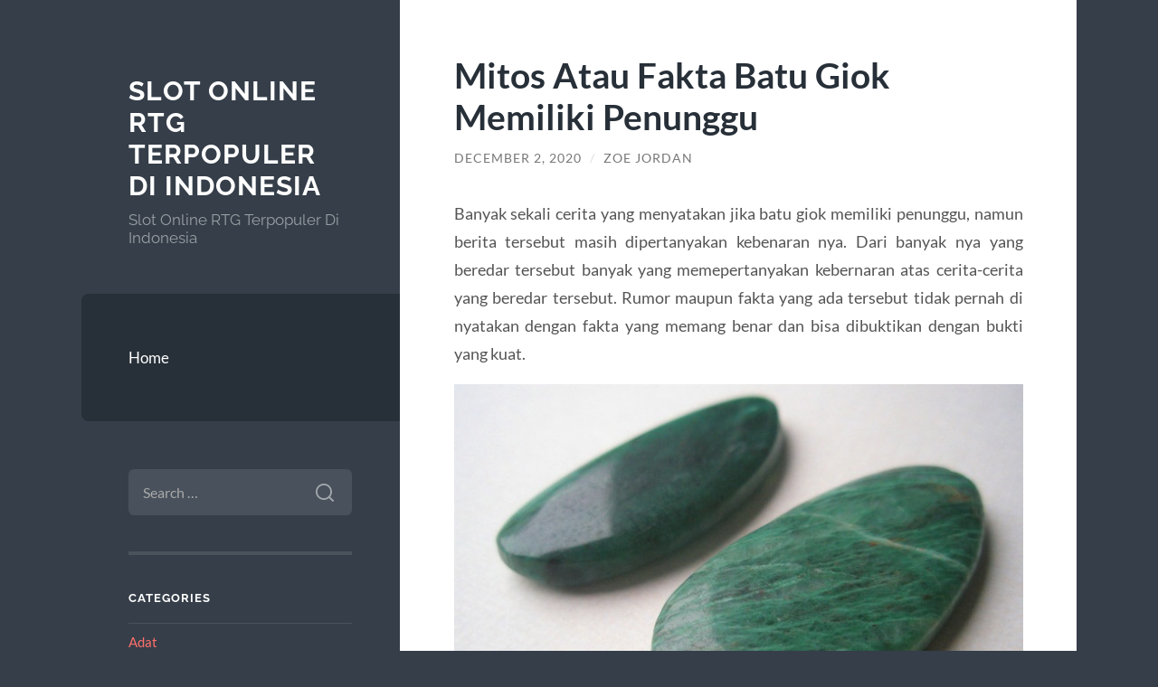

--- FILE ---
content_type: text/html; charset=UTF-8
request_url: https://jadepedia.com/mitos-atau-fakta-batu-giok-memiliki-penunggu/
body_size: 12105
content:
<!DOCTYPE html>

<html lang="en-US">

	<head>

		<meta charset="UTF-8">
		<meta name="viewport" content="width=device-width, initial-scale=1.0" >

		<link rel="profile" href="https://gmpg.org/xfn/11">

		<meta name='robots' content='index, follow, max-image-preview:large, max-snippet:-1, max-video-preview:-1' />

	<!-- This site is optimized with the Yoast SEO plugin v26.5 - https://yoast.com/wordpress/plugins/seo/ -->
	<title>Mitos Atau Fakta Batu Giok Memiliki Penunggu Didalamnya</title>
	<meta name="description" content="Banyak sekali cerita yang menyatakan jika batu giok memiliki penunggu, namun berita tersebut masih dipertanyakan kebenaran nya" />
	<link rel="canonical" href="https://jadepedia.com/mitos-atau-fakta-batu-giok-memiliki-penunggu/" />
	<meta property="og:locale" content="en_US" />
	<meta property="og:type" content="article" />
	<meta property="og:title" content="Mitos Atau Fakta Batu Giok Memiliki Penunggu Didalamnya" />
	<meta property="og:description" content="Banyak sekali cerita yang menyatakan jika batu giok memiliki penunggu, namun berita tersebut masih dipertanyakan kebenaran nya" />
	<meta property="og:url" content="https://jadepedia.com/mitos-atau-fakta-batu-giok-memiliki-penunggu/" />
	<meta property="og:site_name" content="Slot Online RTG Terpopuler Di Indonesia" />
	<meta property="article:published_time" content="2020-12-02T04:13:48+00:00" />
	<meta property="article:modified_time" content="2020-12-02T04:13:49+00:00" />
	<meta property="og:image" content="http://jadepedia.com/wp-content/uploads/2020/12/Mitos-Atau-Fakta-Batu-Giok-Memiliki-Penunggu.jpg" />
	<meta name="author" content="Zoe Jordan" />
	<meta name="twitter:card" content="summary_large_image" />
	<meta name="twitter:label1" content="Written by" />
	<meta name="twitter:data1" content="Zoe Jordan" />
	<meta name="twitter:label2" content="Est. reading time" />
	<meta name="twitter:data2" content="3 minutes" />
	<script type="application/ld+json" class="yoast-schema-graph">{"@context":"https://schema.org","@graph":[{"@type":"WebPage","@id":"https://jadepedia.com/mitos-atau-fakta-batu-giok-memiliki-penunggu/","url":"https://jadepedia.com/mitos-atau-fakta-batu-giok-memiliki-penunggu/","name":"Mitos Atau Fakta Batu Giok Memiliki Penunggu Didalamnya","isPartOf":{"@id":"https://jadepedia.com/#website"},"primaryImageOfPage":{"@id":"https://jadepedia.com/mitos-atau-fakta-batu-giok-memiliki-penunggu/#primaryimage"},"image":{"@id":"https://jadepedia.com/mitos-atau-fakta-batu-giok-memiliki-penunggu/#primaryimage"},"thumbnailUrl":"http://jadepedia.com/wp-content/uploads/2020/12/Mitos-Atau-Fakta-Batu-Giok-Memiliki-Penunggu.jpg","datePublished":"2020-12-02T04:13:48+00:00","dateModified":"2020-12-02T04:13:49+00:00","author":{"@id":"https://jadepedia.com/#/schema/person/bd7943b4c80976fe70adad7bb8ed1b03"},"description":"Banyak sekali cerita yang menyatakan jika batu giok memiliki penunggu, namun berita tersebut masih dipertanyakan kebenaran nya","breadcrumb":{"@id":"https://jadepedia.com/mitos-atau-fakta-batu-giok-memiliki-penunggu/#breadcrumb"},"inLanguage":"en-US","potentialAction":[{"@type":"ReadAction","target":["https://jadepedia.com/mitos-atau-fakta-batu-giok-memiliki-penunggu/"]}]},{"@type":"ImageObject","inLanguage":"en-US","@id":"https://jadepedia.com/mitos-atau-fakta-batu-giok-memiliki-penunggu/#primaryimage","url":"https://jadepedia.com/wp-content/uploads/2020/12/Mitos-Atau-Fakta-Batu-Giok-Memiliki-Penunggu.jpg","contentUrl":"https://jadepedia.com/wp-content/uploads/2020/12/Mitos-Atau-Fakta-Batu-Giok-Memiliki-Penunggu.jpg","width":640,"height":480,"caption":"Mitos Atau Fakta Batu Giok Memiliki Penunggu"},{"@type":"BreadcrumbList","@id":"https://jadepedia.com/mitos-atau-fakta-batu-giok-memiliki-penunggu/#breadcrumb","itemListElement":[{"@type":"ListItem","position":1,"name":"Home","item":"https://jadepedia.com/"},{"@type":"ListItem","position":2,"name":"Mitos Atau Fakta Batu Giok Memiliki Penunggu"}]},{"@type":"WebSite","@id":"https://jadepedia.com/#website","url":"https://jadepedia.com/","name":"Slot Online RTG Terpopuler Di Indonesia","description":"Slot Online RTG Terpopuler Di Indonesia","potentialAction":[{"@type":"SearchAction","target":{"@type":"EntryPoint","urlTemplate":"https://jadepedia.com/?s={search_term_string}"},"query-input":{"@type":"PropertyValueSpecification","valueRequired":true,"valueName":"search_term_string"}}],"inLanguage":"en-US"},{"@type":"Person","@id":"https://jadepedia.com/#/schema/person/bd7943b4c80976fe70adad7bb8ed1b03","name":"Zoe Jordan","image":{"@type":"ImageObject","inLanguage":"en-US","@id":"https://jadepedia.com/#/schema/person/image/","url":"https://secure.gravatar.com/avatar/24111f318b240bbb0513d6e96401b31becfb42723042c9dd3f6338861ddaccf8?s=96&d=mm&r=g","contentUrl":"https://secure.gravatar.com/avatar/24111f318b240bbb0513d6e96401b31becfb42723042c9dd3f6338861ddaccf8?s=96&d=mm&r=g","caption":"Zoe Jordan"},"sameAs":["http://jadepedia.com"],"url":"https://jadepedia.com/author/editor/"}]}</script>
	<!-- / Yoast SEO plugin. -->


<link rel="amphtml" href="https://jadepedia.com/mitos-atau-fakta-batu-giok-memiliki-penunggu/amp/" /><meta name="generator" content="AMP for WP 1.1.9"/><link rel="alternate" type="application/rss+xml" title="Slot Online RTG Terpopuler Di Indonesia &raquo; Feed" href="https://jadepedia.com/feed/" />
<link rel="alternate" type="application/rss+xml" title="Slot Online RTG Terpopuler Di Indonesia &raquo; Comments Feed" href="https://jadepedia.com/comments/feed/" />
<link rel="alternate" title="oEmbed (JSON)" type="application/json+oembed" href="https://jadepedia.com/wp-json/oembed/1.0/embed?url=https%3A%2F%2Fjadepedia.com%2Fmitos-atau-fakta-batu-giok-memiliki-penunggu%2F" />
<link rel="alternate" title="oEmbed (XML)" type="text/xml+oembed" href="https://jadepedia.com/wp-json/oembed/1.0/embed?url=https%3A%2F%2Fjadepedia.com%2Fmitos-atau-fakta-batu-giok-memiliki-penunggu%2F&#038;format=xml" />
<style id='wp-img-auto-sizes-contain-inline-css' type='text/css'>
img:is([sizes=auto i],[sizes^="auto," i]){contain-intrinsic-size:3000px 1500px}
/*# sourceURL=wp-img-auto-sizes-contain-inline-css */
</style>
<style id='wp-emoji-styles-inline-css' type='text/css'>

	img.wp-smiley, img.emoji {
		display: inline !important;
		border: none !important;
		box-shadow: none !important;
		height: 1em !important;
		width: 1em !important;
		margin: 0 0.07em !important;
		vertical-align: -0.1em !important;
		background: none !important;
		padding: 0 !important;
	}
/*# sourceURL=wp-emoji-styles-inline-css */
</style>
<style id='wp-block-library-inline-css' type='text/css'>
:root{--wp-block-synced-color:#7a00df;--wp-block-synced-color--rgb:122,0,223;--wp-bound-block-color:var(--wp-block-synced-color);--wp-editor-canvas-background:#ddd;--wp-admin-theme-color:#007cba;--wp-admin-theme-color--rgb:0,124,186;--wp-admin-theme-color-darker-10:#006ba1;--wp-admin-theme-color-darker-10--rgb:0,107,160.5;--wp-admin-theme-color-darker-20:#005a87;--wp-admin-theme-color-darker-20--rgb:0,90,135;--wp-admin-border-width-focus:2px}@media (min-resolution:192dpi){:root{--wp-admin-border-width-focus:1.5px}}.wp-element-button{cursor:pointer}:root .has-very-light-gray-background-color{background-color:#eee}:root .has-very-dark-gray-background-color{background-color:#313131}:root .has-very-light-gray-color{color:#eee}:root .has-very-dark-gray-color{color:#313131}:root .has-vivid-green-cyan-to-vivid-cyan-blue-gradient-background{background:linear-gradient(135deg,#00d084,#0693e3)}:root .has-purple-crush-gradient-background{background:linear-gradient(135deg,#34e2e4,#4721fb 50%,#ab1dfe)}:root .has-hazy-dawn-gradient-background{background:linear-gradient(135deg,#faaca8,#dad0ec)}:root .has-subdued-olive-gradient-background{background:linear-gradient(135deg,#fafae1,#67a671)}:root .has-atomic-cream-gradient-background{background:linear-gradient(135deg,#fdd79a,#004a59)}:root .has-nightshade-gradient-background{background:linear-gradient(135deg,#330968,#31cdcf)}:root .has-midnight-gradient-background{background:linear-gradient(135deg,#020381,#2874fc)}:root{--wp--preset--font-size--normal:16px;--wp--preset--font-size--huge:42px}.has-regular-font-size{font-size:1em}.has-larger-font-size{font-size:2.625em}.has-normal-font-size{font-size:var(--wp--preset--font-size--normal)}.has-huge-font-size{font-size:var(--wp--preset--font-size--huge)}.has-text-align-center{text-align:center}.has-text-align-left{text-align:left}.has-text-align-right{text-align:right}.has-fit-text{white-space:nowrap!important}#end-resizable-editor-section{display:none}.aligncenter{clear:both}.items-justified-left{justify-content:flex-start}.items-justified-center{justify-content:center}.items-justified-right{justify-content:flex-end}.items-justified-space-between{justify-content:space-between}.screen-reader-text{border:0;clip-path:inset(50%);height:1px;margin:-1px;overflow:hidden;padding:0;position:absolute;width:1px;word-wrap:normal!important}.screen-reader-text:focus{background-color:#ddd;clip-path:none;color:#444;display:block;font-size:1em;height:auto;left:5px;line-height:normal;padding:15px 23px 14px;text-decoration:none;top:5px;width:auto;z-index:100000}html :where(.has-border-color){border-style:solid}html :where([style*=border-top-color]){border-top-style:solid}html :where([style*=border-right-color]){border-right-style:solid}html :where([style*=border-bottom-color]){border-bottom-style:solid}html :where([style*=border-left-color]){border-left-style:solid}html :where([style*=border-width]){border-style:solid}html :where([style*=border-top-width]){border-top-style:solid}html :where([style*=border-right-width]){border-right-style:solid}html :where([style*=border-bottom-width]){border-bottom-style:solid}html :where([style*=border-left-width]){border-left-style:solid}html :where(img[class*=wp-image-]){height:auto;max-width:100%}:where(figure){margin:0 0 1em}html :where(.is-position-sticky){--wp-admin--admin-bar--position-offset:var(--wp-admin--admin-bar--height,0px)}@media screen and (max-width:600px){html :where(.is-position-sticky){--wp-admin--admin-bar--position-offset:0px}}

/*# sourceURL=wp-block-library-inline-css */
</style><style id='global-styles-inline-css' type='text/css'>
:root{--wp--preset--aspect-ratio--square: 1;--wp--preset--aspect-ratio--4-3: 4/3;--wp--preset--aspect-ratio--3-4: 3/4;--wp--preset--aspect-ratio--3-2: 3/2;--wp--preset--aspect-ratio--2-3: 2/3;--wp--preset--aspect-ratio--16-9: 16/9;--wp--preset--aspect-ratio--9-16: 9/16;--wp--preset--color--black: #272F38;--wp--preset--color--cyan-bluish-gray: #abb8c3;--wp--preset--color--white: #fff;--wp--preset--color--pale-pink: #f78da7;--wp--preset--color--vivid-red: #cf2e2e;--wp--preset--color--luminous-vivid-orange: #ff6900;--wp--preset--color--luminous-vivid-amber: #fcb900;--wp--preset--color--light-green-cyan: #7bdcb5;--wp--preset--color--vivid-green-cyan: #00d084;--wp--preset--color--pale-cyan-blue: #8ed1fc;--wp--preset--color--vivid-cyan-blue: #0693e3;--wp--preset--color--vivid-purple: #9b51e0;--wp--preset--color--accent: #FF706C;--wp--preset--color--dark-gray: #444;--wp--preset--color--medium-gray: #666;--wp--preset--color--light-gray: #888;--wp--preset--gradient--vivid-cyan-blue-to-vivid-purple: linear-gradient(135deg,rgb(6,147,227) 0%,rgb(155,81,224) 100%);--wp--preset--gradient--light-green-cyan-to-vivid-green-cyan: linear-gradient(135deg,rgb(122,220,180) 0%,rgb(0,208,130) 100%);--wp--preset--gradient--luminous-vivid-amber-to-luminous-vivid-orange: linear-gradient(135deg,rgb(252,185,0) 0%,rgb(255,105,0) 100%);--wp--preset--gradient--luminous-vivid-orange-to-vivid-red: linear-gradient(135deg,rgb(255,105,0) 0%,rgb(207,46,46) 100%);--wp--preset--gradient--very-light-gray-to-cyan-bluish-gray: linear-gradient(135deg,rgb(238,238,238) 0%,rgb(169,184,195) 100%);--wp--preset--gradient--cool-to-warm-spectrum: linear-gradient(135deg,rgb(74,234,220) 0%,rgb(151,120,209) 20%,rgb(207,42,186) 40%,rgb(238,44,130) 60%,rgb(251,105,98) 80%,rgb(254,248,76) 100%);--wp--preset--gradient--blush-light-purple: linear-gradient(135deg,rgb(255,206,236) 0%,rgb(152,150,240) 100%);--wp--preset--gradient--blush-bordeaux: linear-gradient(135deg,rgb(254,205,165) 0%,rgb(254,45,45) 50%,rgb(107,0,62) 100%);--wp--preset--gradient--luminous-dusk: linear-gradient(135deg,rgb(255,203,112) 0%,rgb(199,81,192) 50%,rgb(65,88,208) 100%);--wp--preset--gradient--pale-ocean: linear-gradient(135deg,rgb(255,245,203) 0%,rgb(182,227,212) 50%,rgb(51,167,181) 100%);--wp--preset--gradient--electric-grass: linear-gradient(135deg,rgb(202,248,128) 0%,rgb(113,206,126) 100%);--wp--preset--gradient--midnight: linear-gradient(135deg,rgb(2,3,129) 0%,rgb(40,116,252) 100%);--wp--preset--font-size--small: 16px;--wp--preset--font-size--medium: 20px;--wp--preset--font-size--large: 24px;--wp--preset--font-size--x-large: 42px;--wp--preset--font-size--regular: 18px;--wp--preset--font-size--larger: 32px;--wp--preset--spacing--20: 0.44rem;--wp--preset--spacing--30: 0.67rem;--wp--preset--spacing--40: 1rem;--wp--preset--spacing--50: 1.5rem;--wp--preset--spacing--60: 2.25rem;--wp--preset--spacing--70: 3.38rem;--wp--preset--spacing--80: 5.06rem;--wp--preset--shadow--natural: 6px 6px 9px rgba(0, 0, 0, 0.2);--wp--preset--shadow--deep: 12px 12px 50px rgba(0, 0, 0, 0.4);--wp--preset--shadow--sharp: 6px 6px 0px rgba(0, 0, 0, 0.2);--wp--preset--shadow--outlined: 6px 6px 0px -3px rgb(255, 255, 255), 6px 6px rgb(0, 0, 0);--wp--preset--shadow--crisp: 6px 6px 0px rgb(0, 0, 0);}:where(.is-layout-flex){gap: 0.5em;}:where(.is-layout-grid){gap: 0.5em;}body .is-layout-flex{display: flex;}.is-layout-flex{flex-wrap: wrap;align-items: center;}.is-layout-flex > :is(*, div){margin: 0;}body .is-layout-grid{display: grid;}.is-layout-grid > :is(*, div){margin: 0;}:where(.wp-block-columns.is-layout-flex){gap: 2em;}:where(.wp-block-columns.is-layout-grid){gap: 2em;}:where(.wp-block-post-template.is-layout-flex){gap: 1.25em;}:where(.wp-block-post-template.is-layout-grid){gap: 1.25em;}.has-black-color{color: var(--wp--preset--color--black) !important;}.has-cyan-bluish-gray-color{color: var(--wp--preset--color--cyan-bluish-gray) !important;}.has-white-color{color: var(--wp--preset--color--white) !important;}.has-pale-pink-color{color: var(--wp--preset--color--pale-pink) !important;}.has-vivid-red-color{color: var(--wp--preset--color--vivid-red) !important;}.has-luminous-vivid-orange-color{color: var(--wp--preset--color--luminous-vivid-orange) !important;}.has-luminous-vivid-amber-color{color: var(--wp--preset--color--luminous-vivid-amber) !important;}.has-light-green-cyan-color{color: var(--wp--preset--color--light-green-cyan) !important;}.has-vivid-green-cyan-color{color: var(--wp--preset--color--vivid-green-cyan) !important;}.has-pale-cyan-blue-color{color: var(--wp--preset--color--pale-cyan-blue) !important;}.has-vivid-cyan-blue-color{color: var(--wp--preset--color--vivid-cyan-blue) !important;}.has-vivid-purple-color{color: var(--wp--preset--color--vivid-purple) !important;}.has-black-background-color{background-color: var(--wp--preset--color--black) !important;}.has-cyan-bluish-gray-background-color{background-color: var(--wp--preset--color--cyan-bluish-gray) !important;}.has-white-background-color{background-color: var(--wp--preset--color--white) !important;}.has-pale-pink-background-color{background-color: var(--wp--preset--color--pale-pink) !important;}.has-vivid-red-background-color{background-color: var(--wp--preset--color--vivid-red) !important;}.has-luminous-vivid-orange-background-color{background-color: var(--wp--preset--color--luminous-vivid-orange) !important;}.has-luminous-vivid-amber-background-color{background-color: var(--wp--preset--color--luminous-vivid-amber) !important;}.has-light-green-cyan-background-color{background-color: var(--wp--preset--color--light-green-cyan) !important;}.has-vivid-green-cyan-background-color{background-color: var(--wp--preset--color--vivid-green-cyan) !important;}.has-pale-cyan-blue-background-color{background-color: var(--wp--preset--color--pale-cyan-blue) !important;}.has-vivid-cyan-blue-background-color{background-color: var(--wp--preset--color--vivid-cyan-blue) !important;}.has-vivid-purple-background-color{background-color: var(--wp--preset--color--vivid-purple) !important;}.has-black-border-color{border-color: var(--wp--preset--color--black) !important;}.has-cyan-bluish-gray-border-color{border-color: var(--wp--preset--color--cyan-bluish-gray) !important;}.has-white-border-color{border-color: var(--wp--preset--color--white) !important;}.has-pale-pink-border-color{border-color: var(--wp--preset--color--pale-pink) !important;}.has-vivid-red-border-color{border-color: var(--wp--preset--color--vivid-red) !important;}.has-luminous-vivid-orange-border-color{border-color: var(--wp--preset--color--luminous-vivid-orange) !important;}.has-luminous-vivid-amber-border-color{border-color: var(--wp--preset--color--luminous-vivid-amber) !important;}.has-light-green-cyan-border-color{border-color: var(--wp--preset--color--light-green-cyan) !important;}.has-vivid-green-cyan-border-color{border-color: var(--wp--preset--color--vivid-green-cyan) !important;}.has-pale-cyan-blue-border-color{border-color: var(--wp--preset--color--pale-cyan-blue) !important;}.has-vivid-cyan-blue-border-color{border-color: var(--wp--preset--color--vivid-cyan-blue) !important;}.has-vivid-purple-border-color{border-color: var(--wp--preset--color--vivid-purple) !important;}.has-vivid-cyan-blue-to-vivid-purple-gradient-background{background: var(--wp--preset--gradient--vivid-cyan-blue-to-vivid-purple) !important;}.has-light-green-cyan-to-vivid-green-cyan-gradient-background{background: var(--wp--preset--gradient--light-green-cyan-to-vivid-green-cyan) !important;}.has-luminous-vivid-amber-to-luminous-vivid-orange-gradient-background{background: var(--wp--preset--gradient--luminous-vivid-amber-to-luminous-vivid-orange) !important;}.has-luminous-vivid-orange-to-vivid-red-gradient-background{background: var(--wp--preset--gradient--luminous-vivid-orange-to-vivid-red) !important;}.has-very-light-gray-to-cyan-bluish-gray-gradient-background{background: var(--wp--preset--gradient--very-light-gray-to-cyan-bluish-gray) !important;}.has-cool-to-warm-spectrum-gradient-background{background: var(--wp--preset--gradient--cool-to-warm-spectrum) !important;}.has-blush-light-purple-gradient-background{background: var(--wp--preset--gradient--blush-light-purple) !important;}.has-blush-bordeaux-gradient-background{background: var(--wp--preset--gradient--blush-bordeaux) !important;}.has-luminous-dusk-gradient-background{background: var(--wp--preset--gradient--luminous-dusk) !important;}.has-pale-ocean-gradient-background{background: var(--wp--preset--gradient--pale-ocean) !important;}.has-electric-grass-gradient-background{background: var(--wp--preset--gradient--electric-grass) !important;}.has-midnight-gradient-background{background: var(--wp--preset--gradient--midnight) !important;}.has-small-font-size{font-size: var(--wp--preset--font-size--small) !important;}.has-medium-font-size{font-size: var(--wp--preset--font-size--medium) !important;}.has-large-font-size{font-size: var(--wp--preset--font-size--large) !important;}.has-x-large-font-size{font-size: var(--wp--preset--font-size--x-large) !important;}
/*# sourceURL=global-styles-inline-css */
</style>

<style id='classic-theme-styles-inline-css' type='text/css'>
/*! This file is auto-generated */
.wp-block-button__link{color:#fff;background-color:#32373c;border-radius:9999px;box-shadow:none;text-decoration:none;padding:calc(.667em + 2px) calc(1.333em + 2px);font-size:1.125em}.wp-block-file__button{background:#32373c;color:#fff;text-decoration:none}
/*# sourceURL=/wp-includes/css/classic-themes.min.css */
</style>
<link rel='stylesheet' id='wilson_fonts-css' href='https://jadepedia.com/wp-content/themes/wilson/assets/css/fonts.css?ver=6.9' type='text/css' media='all' />
<link rel='stylesheet' id='wilson_style-css' href='https://jadepedia.com/wp-content/themes/wilson/style.css?ver=2.1.3' type='text/css' media='all' />
<script type="text/javascript" src="https://jadepedia.com/wp-includes/js/jquery/jquery.min.js?ver=3.7.1" id="jquery-core-js"></script>
<script type="text/javascript" src="https://jadepedia.com/wp-includes/js/jquery/jquery-migrate.min.js?ver=3.4.1" id="jquery-migrate-js"></script>
<script type="text/javascript" src="https://jadepedia.com/wp-content/themes/wilson/assets/js/global.js?ver=2.1.3" id="wilson_global-js"></script>
<link rel="https://api.w.org/" href="https://jadepedia.com/wp-json/" /><link rel="alternate" title="JSON" type="application/json" href="https://jadepedia.com/wp-json/wp/v2/posts/93" /><link rel="EditURI" type="application/rsd+xml" title="RSD" href="https://jadepedia.com/xmlrpc.php?rsd" />
<meta name="generator" content="WordPress 6.9" />
<link rel='shortlink' href='https://jadepedia.com/?p=93' />
<link rel="icon" href="https://jadepedia.com/wp-content/uploads/2020/09/cropped-icon-jadepedia-32x32.png" sizes="32x32" />
<link rel="icon" href="https://jadepedia.com/wp-content/uploads/2020/09/cropped-icon-jadepedia-192x192.png" sizes="192x192" />
<link rel="apple-touch-icon" href="https://jadepedia.com/wp-content/uploads/2020/09/cropped-icon-jadepedia-180x180.png" />
<meta name="msapplication-TileImage" content="https://jadepedia.com/wp-content/uploads/2020/09/cropped-icon-jadepedia-270x270.png" />

	</head>
	
	<body class="wp-singular post-template-default single single-post postid-93 single-format-standard wp-theme-wilson">

		
		<a class="skip-link button" href="#site-content">Skip to the content</a>
	
		<div class="wrapper">
	
			<header class="sidebar" id="site-header">
							
				<div class="blog-header">

									
						<div class="blog-info">
						
															<div class="blog-title">
									<a href="https://jadepedia.com" rel="home">Slot Online RTG Terpopuler Di Indonesia</a>
								</div>
														
															<p class="blog-description">Slot Online RTG Terpopuler Di Indonesia</p>
													
						</div><!-- .blog-info -->
						
					
				</div><!-- .blog-header -->
				
				<div class="nav-toggle toggle">
				
					<p>
						<span class="show">Show menu</span>
						<span class="hide">Hide menu</span>
					</p>
				
					<div class="bars">
							
						<div class="bar"></div>
						<div class="bar"></div>
						<div class="bar"></div>
						
						<div class="clear"></div>
						
					</div><!-- .bars -->
				
				</div><!-- .nav-toggle -->
				
				<div class="blog-menu">
			
					<ul class="navigation">
					
						<li id="menu-item-32" class="menu-item menu-item-type-custom menu-item-object-custom menu-item-home menu-item-32"><a href="https://jadepedia.com">Home</a></li>
												
					</ul><!-- .navigation -->
				</div><!-- .blog-menu -->
				
				<div class="mobile-menu">
						 
					<ul class="navigation">
					
						<li class="menu-item menu-item-type-custom menu-item-object-custom menu-item-home menu-item-32"><a href="https://jadepedia.com">Home</a></li>
						
					</ul>
					 
				</div><!-- .mobile-menu -->
				
				
					<div class="widgets" role="complementary">
					
						<div id="search-2" class="widget widget_search"><div class="widget-content"><form role="search" method="get" class="search-form" action="https://jadepedia.com/">
				<label>
					<span class="screen-reader-text">Search for:</span>
					<input type="search" class="search-field" placeholder="Search &hellip;" value="" name="s" />
				</label>
				<input type="submit" class="search-submit" value="Search" />
			</form></div></div><div id="categories-2" class="widget widget_categories"><div class="widget-content"><h3 class="widget-title">Categories</h3>
			<ul>
					<li class="cat-item cat-item-52"><a href="https://jadepedia.com/category/adat/">Adat</a>
</li>
	<li class="cat-item cat-item-38"><a href="https://jadepedia.com/category/batu-giok/">Batu Giok</a>
</li>
	<li class="cat-item cat-item-848"><a href="https://jadepedia.com/category/blog/">Blog</a>
</li>
	<li class="cat-item cat-item-851"><a href="https://jadepedia.com/category/bonus-slot/">bonus slot</a>
</li>
	<li class="cat-item cat-item-849"><a href="https://jadepedia.com/category/casino/">Casino</a>
</li>
	<li class="cat-item cat-item-709"><a href="https://jadepedia.com/category/gates-of-olympus/">Gates Of Olympus</a>
</li>
	<li class="cat-item cat-item-2"><a href="https://jadepedia.com/category/general/">General</a>
</li>
	<li class="cat-item cat-item-869"><a href="https://jadepedia.com/category/hungary/">Hungary</a>
</li>
	<li class="cat-item cat-item-870"><a href="https://jadepedia.com/category/info/">info</a>
</li>
	<li class="cat-item cat-item-24"><a href="https://jadepedia.com/category/kesehatan/">Kesehatan</a>
</li>
	<li class="cat-item cat-item-25"><a href="https://jadepedia.com/category/keuntungan-batu-giok/">Keuntungan Batu Giok</a>
</li>
	<li class="cat-item cat-item-847"><a href="https://jadepedia.com/category/new-2/">NEW</a>
</li>
	<li class="cat-item cat-item-850"><a href="https://jadepedia.com/category/post/">Post</a>
</li>
	<li class="cat-item cat-item-384"><a href="https://jadepedia.com/category/radiumplay/">RADIUMPLAY</a>
</li>
	<li class="cat-item cat-item-426"><a href="https://jadepedia.com/category/sbobet/">sbobet</a>
</li>
	<li class="cat-item cat-item-431"><a href="https://jadepedia.com/category/slot/">slot</a>
</li>
	<li class="cat-item cat-item-736"><a href="https://jadepedia.com/category/slot-bet-100/">slot bet 100</a>
</li>
	<li class="cat-item cat-item-403"><a href="https://jadepedia.com/category/slot-gacor/">slot gacor</a>
</li>
	<li class="cat-item cat-item-113"><a href="https://jadepedia.com/category/slot-online-rtg/">Slot Online RTG</a>
</li>
	<li class="cat-item cat-item-857"><a href="https://jadepedia.com/category/slot-premium/">Slot Premium</a>
</li>
	<li class="cat-item cat-item-389"><a href="https://jadepedia.com/category/slot88/">slot88</a>
</li>
	<li class="cat-item cat-item-746"><a href="https://jadepedia.com/category/starlight-princess/">starlight princess</a>
</li>
			</ul>

			</div></div>
		<div id="recent-posts-2" class="widget widget_recent_entries"><div class="widget-content">
		<h3 class="widget-title">Recent Posts</h3>
		<ul>
											<li>
					<a href="https://jadepedia.com/experience-the-thrills-of-divaspin-casino-sportsbo/">Experience the Thrills of DivaSpin Casino + Sportsbook: A World of Over 7,000 Games [41]</a>
									</li>
											<li>
					<a href="https://jadepedia.com/mastering-chicken-road-un-gioco-da-casin-in-stile/">Mastering Chicken Road: Un Gioco da Casinò in Stile Crash con Difficoltà Regolabile e High RTP [309]</a>
									</li>
											<li>
					<a href="https://jadepedia.com/chicken-road-high-risk-high-reward-crash-game-for/">Chicken Road: High-Risk, High-Reward Crash Game for Mobile Devices</a>
									</li>
											<li>
					<a href="https://jadepedia.com/odkryj-ekscytacj-monsterwin-casino-i-sportsbook-24/">Odkryj Ekscytację MonsterWin Casino i Sportsbook [2426]</a>
									</li>
											<li>
					<a href="https://jadepedia.com/mastering-chicken-road-egy-crash-stlus-kaszinjtk-m/">Mastering Chicken Road: Egy Crash-stílusú kaszinójáték magas RTP-vel és állítható volatilitással [7659]</a>
									</li>
					</ul>

		</div></div><div id="tag_cloud-2" class="widget widget_tag_cloud"><div class="widget-content"><h3 class="widget-title">Tags</h3><div class="tagcloud"><a href="https://jadepedia.com/tag/agen-judi-online/" class="tag-cloud-link tag-link-306 tag-link-position-1" style="font-size: 9.3725490196078pt;" aria-label="agen judi online (9 items)">agen judi online</a>
<a href="https://jadepedia.com/tag/bonus-new-member/" class="tag-cloud-link tag-link-185 tag-link-position-2" style="font-size: 13.490196078431pt;" aria-label="Bonus New Member (19 items)">Bonus New Member</a>
<a href="https://jadepedia.com/tag/bonus-new-member-100/" class="tag-cloud-link tag-link-183 tag-link-position-3" style="font-size: 9.3725490196078pt;" aria-label="bonus New member 100 (9 items)">bonus New member 100</a>
<a href="https://jadepedia.com/tag/daftar-sbobet/" class="tag-cloud-link tag-link-336 tag-link-position-4" style="font-size: 8.6862745098039pt;" aria-label="daftar sbobet (8 items)">daftar sbobet</a>
<a href="https://jadepedia.com/tag/joker123/" class="tag-cloud-link tag-link-321 tag-link-position-5" style="font-size: 9.3725490196078pt;" aria-label="joker123 (9 items)">joker123</a>
<a href="https://jadepedia.com/tag/judi-bola/" class="tag-cloud-link tag-link-337 tag-link-position-6" style="font-size: 11.43137254902pt;" aria-label="judi bola (13 items)">judi bola</a>
<a href="https://jadepedia.com/tag/judi-online/" class="tag-cloud-link tag-link-241 tag-link-position-7" style="font-size: 14.313725490196pt;" aria-label="judi online (22 items)">judi online</a>
<a href="https://jadepedia.com/tag/link-olympus1000/" class="tag-cloud-link tag-link-614 tag-link-position-8" style="font-size: 8pt;" aria-label="link olympus1000 (7 items)">link olympus1000</a>
<a href="https://jadepedia.com/tag/link-slot-gacor/" class="tag-cloud-link tag-link-154 tag-link-position-9" style="font-size: 11.43137254902pt;" aria-label="link slot gacor (13 items)">link slot gacor</a>
<a href="https://jadepedia.com/tag/login-gadunslot/" class="tag-cloud-link tag-link-789 tag-link-position-10" style="font-size: 8pt;" aria-label="login GADUNSLOT (7 items)">login GADUNSLOT</a>
<a href="https://jadepedia.com/tag/mahjong-slot/" class="tag-cloud-link tag-link-357 tag-link-position-11" style="font-size: 10.882352941176pt;" aria-label="mahjong slot (12 items)">mahjong slot</a>
<a href="https://jadepedia.com/tag/mahjong-ways/" class="tag-cloud-link tag-link-428 tag-link-position-12" style="font-size: 9.921568627451pt;" aria-label="mahjong ways (10 items)">mahjong ways</a>
<a href="https://jadepedia.com/tag/mahjong-ways-2/" class="tag-cloud-link tag-link-528 tag-link-position-13" style="font-size: 8.6862745098039pt;" aria-label="mahjong ways 2 (8 items)">mahjong ways 2</a>
<a href="https://jadepedia.com/tag/olympus-1000/" class="tag-cloud-link tag-link-603 tag-link-position-14" style="font-size: 9.3725490196078pt;" aria-label="olympus 1000 (9 items)">olympus 1000</a>
<a href="https://jadepedia.com/tag/pragmatic-play/" class="tag-cloud-link tag-link-233 tag-link-position-15" style="font-size: 8.6862745098039pt;" aria-label="pragmatic play (8 items)">pragmatic play</a>
<a href="https://jadepedia.com/tag/sbobet/" class="tag-cloud-link tag-link-244 tag-link-position-16" style="font-size: 15.549019607843pt;" aria-label="sbobet (27 items)">sbobet</a>
<a href="https://jadepedia.com/tag/sbobet88/" class="tag-cloud-link tag-link-310 tag-link-position-17" style="font-size: 11.843137254902pt;" aria-label="sbobet88 (14 items)">sbobet88</a>
<a href="https://jadepedia.com/tag/situs-judi-bola/" class="tag-cloud-link tag-link-335 tag-link-position-18" style="font-size: 10.882352941176pt;" aria-label="situs judi bola (12 items)">situs judi bola</a>
<a href="https://jadepedia.com/tag/situs-slot/" class="tag-cloud-link tag-link-259 tag-link-position-19" style="font-size: 12.117647058824pt;" aria-label="situs slot (15 items)">situs slot</a>
<a href="https://jadepedia.com/tag/situs-slot-gacor/" class="tag-cloud-link tag-link-152 tag-link-position-20" style="font-size: 13.490196078431pt;" aria-label="situs slot gacor (19 items)">situs slot gacor</a>
<a href="https://jadepedia.com/tag/slot/" class="tag-cloud-link tag-link-135 tag-link-position-21" style="font-size: 20.901960784314pt;" aria-label="Slot (68 items)">Slot</a>
<a href="https://jadepedia.com/tag/slot777/" class="tag-cloud-link tag-link-322 tag-link-position-22" style="font-size: 13.490196078431pt;" aria-label="slot777 (19 items)">slot777</a>
<a href="https://jadepedia.com/tag/slot777-gacor/" class="tag-cloud-link tag-link-414 tag-link-position-23" style="font-size: 8.6862745098039pt;" aria-label="slot777 gacor (8 items)">slot777 gacor</a>
<a href="https://jadepedia.com/tag/slot-bet-100/" class="tag-cloud-link tag-link-416 tag-link-position-24" style="font-size: 9.921568627451pt;" aria-label="slot bet 100 (10 items)">slot bet 100</a>
<a href="https://jadepedia.com/tag/slot-bet-kecil/" class="tag-cloud-link tag-link-415 tag-link-position-25" style="font-size: 10.882352941176pt;" aria-label="slot bet kecil (12 items)">slot bet kecil</a>
<a href="https://jadepedia.com/tag/slot-bonus/" class="tag-cloud-link tag-link-176 tag-link-position-26" style="font-size: 11.843137254902pt;" aria-label="Slot Bonus (14 items)">Slot Bonus</a>
<a href="https://jadepedia.com/tag/slot-bonus-new-member/" class="tag-cloud-link tag-link-175 tag-link-position-27" style="font-size: 9.3725490196078pt;" aria-label="Slot Bonus new member (9 items)">Slot Bonus new member</a>
<a href="https://jadepedia.com/tag/slot-bonus-new-member-100/" class="tag-cloud-link tag-link-177 tag-link-position-28" style="font-size: 9.921568627451pt;" aria-label="Slot Bonus new member 100 (10 items)">Slot Bonus new member 100</a>
<a href="https://jadepedia.com/tag/slot-demo/" class="tag-cloud-link tag-link-430 tag-link-position-29" style="font-size: 8pt;" aria-label="slot demo (7 items)">slot demo</a>
<a href="https://jadepedia.com/tag/slot-gacor/" class="tag-cloud-link tag-link-134 tag-link-position-30" style="font-size: 22pt;" aria-label="Slot Gacor (83 items)">Slot Gacor</a>
<a href="https://jadepedia.com/tag/slot-gacor-gampang-menang/" class="tag-cloud-link tag-link-153 tag-link-position-31" style="font-size: 13.21568627451pt;" aria-label="slot gacor gampang menang (18 items)">slot gacor gampang menang</a>
<a href="https://jadepedia.com/tag/slot-gacor-hari-ini/" class="tag-cloud-link tag-link-151 tag-link-position-32" style="font-size: 14.588235294118pt;" aria-label="slot gacor hari ini (23 items)">slot gacor hari ini</a>
<a href="https://jadepedia.com/tag/slot-gacor-maxwin/" class="tag-cloud-link tag-link-142 tag-link-position-33" style="font-size: 10.882352941176pt;" aria-label="slot gacor maxwin (12 items)">slot gacor maxwin</a>
<a href="https://jadepedia.com/tag/slot-mahjong/" class="tag-cloud-link tag-link-456 tag-link-position-34" style="font-size: 10.470588235294pt;" aria-label="slot mahjong (11 items)">slot mahjong</a>
<a href="https://jadepedia.com/tag/slot-mahjong-ways/" class="tag-cloud-link tag-link-358 tag-link-position-35" style="font-size: 8.6862745098039pt;" aria-label="slot mahjong ways (8 items)">slot mahjong ways</a>
<a href="https://jadepedia.com/tag/slot-online/" class="tag-cloud-link tag-link-118 tag-link-position-36" style="font-size: 20.490196078431pt;" aria-label="slot online (63 items)">slot online</a>
<a href="https://jadepedia.com/tag/slot-resmi/" class="tag-cloud-link tag-link-394 tag-link-position-37" style="font-size: 10.470588235294pt;" aria-label="slot resmi (11 items)">slot resmi</a>
<a href="https://jadepedia.com/tag/slot-spaceman/" class="tag-cloud-link tag-link-521 tag-link-position-38" style="font-size: 11.843137254902pt;" aria-label="Slot Spaceman (14 items)">Slot Spaceman</a>
<a href="https://jadepedia.com/tag/slot-terbaru/" class="tag-cloud-link tag-link-143 tag-link-position-39" style="font-size: 11.43137254902pt;" aria-label="slot terbaru (13 items)">slot terbaru</a>
<a href="https://jadepedia.com/tag/slot-thailand/" class="tag-cloud-link tag-link-316 tag-link-position-40" style="font-size: 10.882352941176pt;" aria-label="slot thailand (12 items)">slot thailand</a>
<a href="https://jadepedia.com/tag/spaceman/" class="tag-cloud-link tag-link-518 tag-link-position-41" style="font-size: 14.039215686275pt;" aria-label="Spaceman (21 items)">Spaceman</a>
<a href="https://jadepedia.com/tag/spaceman-pragmatic/" class="tag-cloud-link tag-link-555 tag-link-position-42" style="font-size: 8.6862745098039pt;" aria-label="spaceman pragmatic (8 items)">spaceman pragmatic</a>
<a href="https://jadepedia.com/tag/spaceman-slot/" class="tag-cloud-link tag-link-519 tag-link-position-43" style="font-size: 14.313725490196pt;" aria-label="Spaceman Slot (22 items)">Spaceman Slot</a>
<a href="https://jadepedia.com/tag/starlight-princess/" class="tag-cloud-link tag-link-445 tag-link-position-44" style="font-size: 8pt;" aria-label="starlight princess (7 items)">starlight princess</a>
<a href="https://jadepedia.com/tag/togel/" class="tag-cloud-link tag-link-242 tag-link-position-45" style="font-size: 9.921568627451pt;" aria-label="togel (10 items)">togel</a></div>
</div></div><div id="custom_html-2" class="widget_text widget widget_custom_html"><div class="widget_text widget-content"><h3 class="widget-title">Lihat Juga</h3><div class="textwidget custom-html-widget"><a href="https://sbobet.digital/">SBOBETCB</a><br/></div></div></div>						
					</div><!-- .widgets -->
					
													
			</header><!-- .sidebar -->

			<main class="content" id="site-content">	
		<div class="posts">
	
			<article id="post-93" class="post-93 post type-post status-publish format-standard hentry category-general tag-canada tag-fakta tag-hitam tag-mitos tag-tiongkok">
			
							
				<div class="post-inner">

					<div class="post-header">

						
															<h1 class="post-title">Mitos Atau Fakta Batu Giok Memiliki Penunggu</h1>
							
						
								
		<div class="post-meta">
		
			<span class="post-date"><a href="https://jadepedia.com/mitos-atau-fakta-batu-giok-memiliki-penunggu/">December 2, 2020</a></span>
			
			<span class="date-sep"> / </span>
				
			<span class="post-author"><a href="https://jadepedia.com/author/editor/" title="Posts by Zoe Jordan" rel="author">Zoe Jordan</a></span>
			
						
						
												
		</div><!-- .post-meta -->

		
					</div><!-- .post-header -->

					
						<div class="post-content">

							<p style="text-align: justify;">Banyak sekali cerita yang menyatakan jika batu giok memiliki penunggu, namun berita tersebut masih dipertanyakan kebenaran nya. Dari banyak nya yang beredar tersebut banyak yang memepertanyakan kebernaran atas cerita-cerita yang beredar tersebut. Rumor maupun fakta yang ada tersebut tidak pernah di nyatakan dengan fakta yang memang benar dan bisa dibuktikan dengan bukti yang kuat.</p>
<p><span id="more-93"></span></p>
<p><img fetchpriority="high" decoding="async" class="aligncenter wp-image-94" title="Mitos Atau Fakta Batu Giok Memiliki Penunggu" src="https://jadepedia.com/wp-content/uploads/2020/12/Mitos-Atau-Fakta-Batu-Giok-Memiliki-Penunggu.jpg" alt="Mitos Atau Fakta Batu Giok Memiliki Penunggu" width="800" height="600" srcset="https://jadepedia.com/wp-content/uploads/2020/12/Mitos-Atau-Fakta-Batu-Giok-Memiliki-Penunggu.jpg 640w, https://jadepedia.com/wp-content/uploads/2020/12/Mitos-Atau-Fakta-Batu-Giok-Memiliki-Penunggu-300x225.jpg 300w" sizes="(max-width: 800px) 100vw, 800px" /></p>
<p style="text-align: justify;">Seperti yang sudah diketahui juga jika batu giok adalah batu yang banyak disukai oleh banyak orang dimana banyak sekali jenis nya. Warna dan juga bentuk dari batu tersebut sangat unik dari batu pada umumnya. Hal tersebutlah yang membuat banyak sekali penggemarnya rela untuk mengeluarkan banyak sekali uang untuk membeli batu dengan jenis-jenis yang unik tersebut.</p>
<p>Baca artikel lainnya: B<a href="https://jadepedia.com/bisnis-batu-giok-myanmar/">isnis Batu Giok Myanmar Ternodai Kasus Penyelundupan</a></p>
<p style="text-align: justify;">Indonesia sendiri adalah negara yang masih mempercayai adanya hal mitos dan masih sangat mempercayainya dengan sangat kuat. Dibanyak daerah yang ada di <strong><span style="color: #ff0000;">Indonesia</span> </strong>juga banyak yang menyatakan jika hal mitos juga menjadi salah satu hal yang dipercayai dan diyakini keadaan nya. Batu yang memiliki banyak arti untuk setiap jenis nya ini banyak juga dikatakan memiliki banyak arti untuk masing-masing jenis batu yang ada.</p>
<h2 style="text-align: justify;">Kepercayaan Batu Giok Memiliki Penunggu</h2>
<p style="text-align: justify;">Mitos pastinya adalah sebuah hal yang bisa diterima oleh nalar dimana sangat tidak mungkin terjadi jika dipikirkan dengan seksama hal tersebut akan terjadi. Dalam banyak kepervayaan yang dianut oleh masyarakat Indonesia, banyak sekali orang yang masih percaya dan menganut semu kaykinan mistis yang ada sejak lama. Mulai dari cerita dari lama hingga cerita yang baru saja ada dan banyak meresahkan masyarakat dengan kebenaran yang ada tersebut.</p>
<p><img decoding="async" class="aligncenter wp-image-95" title="Kepercayaan Batu Giok Memiliki Penunggu" src="https://jadepedia.com/wp-content/uploads/2020/12/Kepercayaan-Batu-Giok-Memiliki-Penunggu.jpg" alt="Kepercayaan Batu Giok Memiliki Penunggu" width="800" height="533" srcset="https://jadepedia.com/wp-content/uploads/2020/12/Kepercayaan-Batu-Giok-Memiliki-Penunggu.jpg 600w, https://jadepedia.com/wp-content/uploads/2020/12/Kepercayaan-Batu-Giok-Memiliki-Penunggu-300x200.jpg 300w" sizes="(max-width: 800px) 100vw, 800px" /></p>
<p style="text-align: justify;">Batu yang banyak disukai dan dicari oleh banyak orang tersebut tidak hanya disukai karena keunikan dan memiliki warna yang menarik saja. Namun karena dapat menyembuhkan banyak sekali penyakt. Dilihat dari perjalanan nya hingga terkenal dan banyak digunakan di tanah air, ternyata batu ini juga banyak sekali digunakan dan dipercayai oleh masyarakat Tiongkok dapat menyembuhkan banyak penyakit.</p>
<p style="text-align: justify;">Sebelum sampai dan banyak di sukai oleh para pribumi, batu ini adalah batu yang banyak sekali di sukai dan dipercayai oleh <strong><span style="color: #ff0000;">masyarakat Tiongkok</span></strong>. Masyarakat Tiongkok sudah mempercayai batu tersebut sejak jaman dahulu dimana batu ini banyak dijadikan sebagai media penyembahan atas keyakinan-keyakinan tertentu yang ada di sana.</p>
<h3 style="text-align: justify;">Menjadi Alternatif Pengobatan</h3>
<p style="text-align: justify;">Masyarakat Tiongkok yang pada umumnya banyak menggunakan batu ini menjadi alat alternatif untuk banyak sekali melakukan banyak pengobatan segala penyakit. Dan banyak nya kasus yang terjadi memang benar adanya. Karena sebuah survey di <em>Canada</em> juga mengatakan jika batu yang sering dijadikan untuk alternatif pengobatan yang bagus adalah batu giok yang berwarna hitam. Batu tersebut telah diteliti memiliki banyak kandungan yang bisa menyerap banyak <strong><span style="color: #ff0000;">energi negatif</span></strong> untuk keluar dari orang yang sedang dalam keadaan sakit ataupun tidak memiliki banyak keberuntungan.</p>
<p><img decoding="async" class="aligncenter wp-image-96" title="Menjadi Alternatif Pengobatan" src="https://jadepedia.com/wp-content/uploads/2020/12/Menjadi-Alternatif-Pengobatan.jpg" alt="Menjadi Alternatif Pengobatan" width="800" height="450" srcset="https://jadepedia.com/wp-content/uploads/2020/12/Menjadi-Alternatif-Pengobatan.jpg 1280w, https://jadepedia.com/wp-content/uploads/2020/12/Menjadi-Alternatif-Pengobatan-300x169.jpg 300w, https://jadepedia.com/wp-content/uploads/2020/12/Menjadi-Alternatif-Pengobatan-1024x576.jpg 1024w, https://jadepedia.com/wp-content/uploads/2020/12/Menjadi-Alternatif-Pengobatan-768x432.jpg 768w" sizes="(max-width: 800px) 100vw, 800px" /></p>
<p style="text-align: justify;">Survey yang dilakukan tersebut banyak sekali menyatakan banyak pendapat dari banyak ahli yang juga ikut dalam memberikan padangan mereka akan batu yang ada tersebut. Dan dari mitos yang banyak beredar tersebut, menghadirkan sebuah fakta yang menyebutkan jika tidak semua batu Giok dapat menyembuhkan banyak penyakit. Hanya batu yang <span style="color: #ff0000;"><strong>berwarna hitam</strong></span> saja yang sudah memang terbukti dapat menghilangkan aura negatif dari diri seseorang. Warna yang dipacarkan ini memang terbukti telah mampu menyembuhkan banyak penyakit.</p>

						</div><!-- .post-content -->

									
				</div><!-- .post-inner -->

			</article><!-- .post -->

		</div><!-- .posts -->

										
			<div class="post-meta-bottom">

				<div class="post-cat-tags">

					<p class="post-categories"><span>Categories:</span> <a href="https://jadepedia.com/category/general/" rel="category tag">General</a></p>

					<p class="post-tags">Tags: <a href="https://jadepedia.com/tag/canada/" rel="tag">Canada</a>, <a href="https://jadepedia.com/tag/fakta/" rel="tag">fakta</a>, <a href="https://jadepedia.com/tag/hitam/" rel="tag">hitam</a>, <a href="https://jadepedia.com/tag/mitos/" rel="tag">mitos</a>, <a href="https://jadepedia.com/tag/tiongkok/" rel="tag">Tiongkok</a></p>
				</div><!-- .post-cat-tags -->

				
					<nav class="post-nav archive-nav">

													<a class="post-nav-older" href="https://jadepedia.com/bisnis-batu-giok-myanmar/">
								&laquo; Bisnis Batu Giok Myanmar Ternodai Kasus Penyelundupan							</a>
						
													<a class="post-nav-newer" href="https://jadepedia.com/terapi-batu-giok-asal-cina-yang-dipakai-diseluruh-dunia/">
								Terapi Batu Giok Asal Cina Yang Dipakai Diseluruh Dunia &raquo;							</a>
						
					</nav><!-- .post-nav -->

				
			</div><!-- .post-meta-bottom -->

			
			<footer class="footer section large-padding bg-dark clear" id="site-footer">

			
			<div class="credits">
				
				<p class="credits-left">&copy; 2026 <a href="https://jadepedia.com">Slot Online RTG Terpopuler Di Indonesia</a></p>
				
				<p class="credits-right"><span>Theme by <a href="https://andersnoren.se">Anders Nor&eacute;n</a></span> &mdash; <a class="tothetop" href="#site-header">Up &uarr;</a></p>
				
			</div><!-- .credits -->
		
		</footer><!-- #site-footer -->
		
	</main><!-- #site-content -->
	
</div><!-- .wrapper -->

<script type="speculationrules">
{"prefetch":[{"source":"document","where":{"and":[{"href_matches":"/*"},{"not":{"href_matches":["/wp-*.php","/wp-admin/*","/wp-content/uploads/*","/wp-content/*","/wp-content/plugins/*","/wp-content/themes/wilson/*","/*\\?(.+)"]}},{"not":{"selector_matches":"a[rel~=\"nofollow\"]"}},{"not":{"selector_matches":".no-prefetch, .no-prefetch a"}}]},"eagerness":"conservative"}]}
</script>
<script id="wp-emoji-settings" type="application/json">
{"baseUrl":"https://s.w.org/images/core/emoji/17.0.2/72x72/","ext":".png","svgUrl":"https://s.w.org/images/core/emoji/17.0.2/svg/","svgExt":".svg","source":{"concatemoji":"https://jadepedia.com/wp-includes/js/wp-emoji-release.min.js?ver=6.9"}}
</script>
<script type="module">
/* <![CDATA[ */
/*! This file is auto-generated */
const a=JSON.parse(document.getElementById("wp-emoji-settings").textContent),o=(window._wpemojiSettings=a,"wpEmojiSettingsSupports"),s=["flag","emoji"];function i(e){try{var t={supportTests:e,timestamp:(new Date).valueOf()};sessionStorage.setItem(o,JSON.stringify(t))}catch(e){}}function c(e,t,n){e.clearRect(0,0,e.canvas.width,e.canvas.height),e.fillText(t,0,0);t=new Uint32Array(e.getImageData(0,0,e.canvas.width,e.canvas.height).data);e.clearRect(0,0,e.canvas.width,e.canvas.height),e.fillText(n,0,0);const a=new Uint32Array(e.getImageData(0,0,e.canvas.width,e.canvas.height).data);return t.every((e,t)=>e===a[t])}function p(e,t){e.clearRect(0,0,e.canvas.width,e.canvas.height),e.fillText(t,0,0);var n=e.getImageData(16,16,1,1);for(let e=0;e<n.data.length;e++)if(0!==n.data[e])return!1;return!0}function u(e,t,n,a){switch(t){case"flag":return n(e,"\ud83c\udff3\ufe0f\u200d\u26a7\ufe0f","\ud83c\udff3\ufe0f\u200b\u26a7\ufe0f")?!1:!n(e,"\ud83c\udde8\ud83c\uddf6","\ud83c\udde8\u200b\ud83c\uddf6")&&!n(e,"\ud83c\udff4\udb40\udc67\udb40\udc62\udb40\udc65\udb40\udc6e\udb40\udc67\udb40\udc7f","\ud83c\udff4\u200b\udb40\udc67\u200b\udb40\udc62\u200b\udb40\udc65\u200b\udb40\udc6e\u200b\udb40\udc67\u200b\udb40\udc7f");case"emoji":return!a(e,"\ud83e\u1fac8")}return!1}function f(e,t,n,a){let r;const o=(r="undefined"!=typeof WorkerGlobalScope&&self instanceof WorkerGlobalScope?new OffscreenCanvas(300,150):document.createElement("canvas")).getContext("2d",{willReadFrequently:!0}),s=(o.textBaseline="top",o.font="600 32px Arial",{});return e.forEach(e=>{s[e]=t(o,e,n,a)}),s}function r(e){var t=document.createElement("script");t.src=e,t.defer=!0,document.head.appendChild(t)}a.supports={everything:!0,everythingExceptFlag:!0},new Promise(t=>{let n=function(){try{var e=JSON.parse(sessionStorage.getItem(o));if("object"==typeof e&&"number"==typeof e.timestamp&&(new Date).valueOf()<e.timestamp+604800&&"object"==typeof e.supportTests)return e.supportTests}catch(e){}return null}();if(!n){if("undefined"!=typeof Worker&&"undefined"!=typeof OffscreenCanvas&&"undefined"!=typeof URL&&URL.createObjectURL&&"undefined"!=typeof Blob)try{var e="postMessage("+f.toString()+"("+[JSON.stringify(s),u.toString(),c.toString(),p.toString()].join(",")+"));",a=new Blob([e],{type:"text/javascript"});const r=new Worker(URL.createObjectURL(a),{name:"wpTestEmojiSupports"});return void(r.onmessage=e=>{i(n=e.data),r.terminate(),t(n)})}catch(e){}i(n=f(s,u,c,p))}t(n)}).then(e=>{for(const n in e)a.supports[n]=e[n],a.supports.everything=a.supports.everything&&a.supports[n],"flag"!==n&&(a.supports.everythingExceptFlag=a.supports.everythingExceptFlag&&a.supports[n]);var t;a.supports.everythingExceptFlag=a.supports.everythingExceptFlag&&!a.supports.flag,a.supports.everything||((t=a.source||{}).concatemoji?r(t.concatemoji):t.wpemoji&&t.twemoji&&(r(t.twemoji),r(t.wpemoji)))});
//# sourceURL=https://jadepedia.com/wp-includes/js/wp-emoji-loader.min.js
/* ]]> */
</script>

<script defer src="https://static.cloudflareinsights.com/beacon.min.js/vcd15cbe7772f49c399c6a5babf22c1241717689176015" integrity="sha512-ZpsOmlRQV6y907TI0dKBHq9Md29nnaEIPlkf84rnaERnq6zvWvPUqr2ft8M1aS28oN72PdrCzSjY4U6VaAw1EQ==" data-cf-beacon='{"version":"2024.11.0","token":"333ee1916b394078b2663f33eeb93add","r":1,"server_timing":{"name":{"cfCacheStatus":true,"cfEdge":true,"cfExtPri":true,"cfL4":true,"cfOrigin":true,"cfSpeedBrain":true},"location_startswith":null}}' crossorigin="anonymous"></script>
</body>
</html>